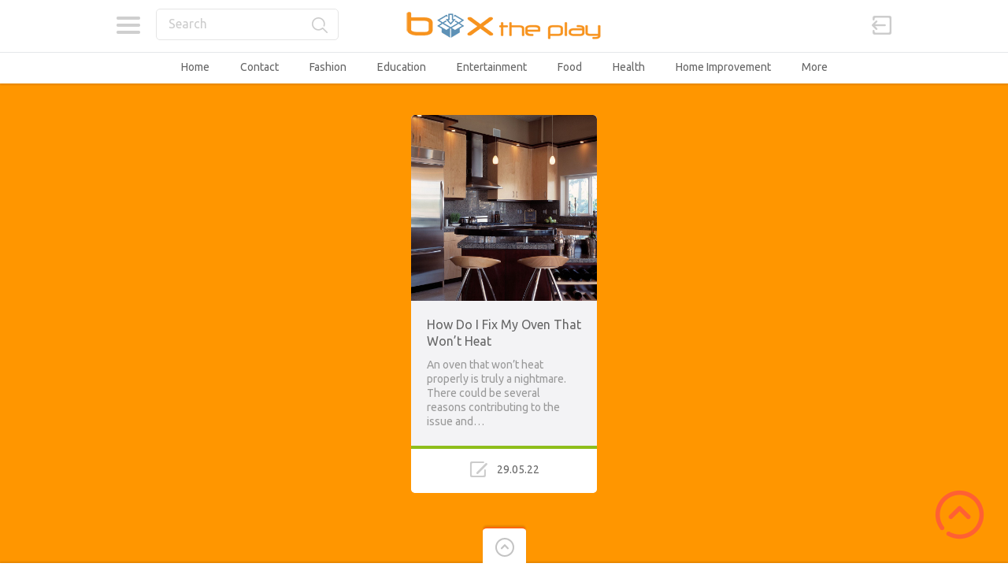

--- FILE ---
content_type: text/html; charset=UTF-8
request_url: https://www.boxtheplay.com/tag/faulty-heating-element/
body_size: 8037
content:

<!doctype html>
<html dir="ltr" lang="en-US" prefix="og: https://ogp.me/ns#">
<head>
<meta charset="UTF-8">
<meta name="viewport" content="width=device-width, initial-scale=1, maximum-scale=1.0, user-scalable=no">
<link rel="icon" type="image/png" href="https://www.boxtheplay.com/wp-content/themes/pinthis/skins/fresh/images/favicon.png">
<title>faulty heating element | Box The Play</title>

		<!-- All in One SEO 4.9.3 - aioseo.com -->
	<meta name="robots" content="max-image-preview:large" />
	<link rel="canonical" href="https://www.boxtheplay.com/tag/faulty-heating-element/" />
	<meta name="generator" content="All in One SEO (AIOSEO) 4.9.3" />
		<script type="application/ld+json" class="aioseo-schema">
			{"@context":"https:\/\/schema.org","@graph":[{"@type":"BreadcrumbList","@id":"https:\/\/www.boxtheplay.com\/tag\/faulty-heating-element\/#breadcrumblist","itemListElement":[{"@type":"ListItem","@id":"https:\/\/www.boxtheplay.com#listItem","position":1,"name":"Home","item":"https:\/\/www.boxtheplay.com","nextItem":{"@type":"ListItem","@id":"https:\/\/www.boxtheplay.com\/tag\/faulty-heating-element\/#listItem","name":"faulty heating element"}},{"@type":"ListItem","@id":"https:\/\/www.boxtheplay.com\/tag\/faulty-heating-element\/#listItem","position":2,"name":"faulty heating element","previousItem":{"@type":"ListItem","@id":"https:\/\/www.boxtheplay.com#listItem","name":"Home"}}]},{"@type":"CollectionPage","@id":"https:\/\/www.boxtheplay.com\/tag\/faulty-heating-element\/#collectionpage","url":"https:\/\/www.boxtheplay.com\/tag\/faulty-heating-element\/","name":"faulty heating element | Box The Play","inLanguage":"en-US","isPartOf":{"@id":"https:\/\/www.boxtheplay.com\/#website"},"breadcrumb":{"@id":"https:\/\/www.boxtheplay.com\/tag\/faulty-heating-element\/#breadcrumblist"}},{"@type":"Organization","@id":"https:\/\/www.boxtheplay.com\/#organization","name":"Box The Play","description":"Box The Play","url":"https:\/\/www.boxtheplay.com\/"},{"@type":"WebSite","@id":"https:\/\/www.boxtheplay.com\/#website","url":"https:\/\/www.boxtheplay.com\/","name":"Box The Play","description":"Box The Play","inLanguage":"en-US","publisher":{"@id":"https:\/\/www.boxtheplay.com\/#organization"}}]}
		</script>
		<!-- All in One SEO -->

<link rel='dns-prefetch' href='//fonts.googleapis.com' />
<link rel="alternate" type="application/rss+xml" title="Box The Play &raquo; Feed" href="https://www.boxtheplay.com/feed/" />
<link rel="alternate" type="application/rss+xml" title="Box The Play &raquo; faulty heating element Tag Feed" href="https://www.boxtheplay.com/tag/faulty-heating-element/feed/" />
<style id='wp-img-auto-sizes-contain-inline-css' type='text/css'>
img:is([sizes=auto i],[sizes^="auto," i]){contain-intrinsic-size:3000px 1500px}
/*# sourceURL=wp-img-auto-sizes-contain-inline-css */
</style>

<link rel='stylesheet' id='formidable-css' href='https://www.boxtheplay.com/wp-content/plugins/formidable/css/formidableforms.css?ver=1141526' type='text/css' media='all' />
<style id='wp-emoji-styles-inline-css' type='text/css'>

	img.wp-smiley, img.emoji {
		display: inline !important;
		border: none !important;
		box-shadow: none !important;
		height: 1em !important;
		width: 1em !important;
		margin: 0 0.07em !important;
		vertical-align: -0.1em !important;
		background: none !important;
		padding: 0 !important;
	}
/*# sourceURL=wp-emoji-styles-inline-css */
</style>
<link rel='stylesheet' id='wp-block-library-css' href='https://www.boxtheplay.com/wp-includes/css/dist/block-library/style.min.css?ver=6.9' type='text/css' media='all' />
<style id='global-styles-inline-css' type='text/css'>
:root{--wp--preset--aspect-ratio--square: 1;--wp--preset--aspect-ratio--4-3: 4/3;--wp--preset--aspect-ratio--3-4: 3/4;--wp--preset--aspect-ratio--3-2: 3/2;--wp--preset--aspect-ratio--2-3: 2/3;--wp--preset--aspect-ratio--16-9: 16/9;--wp--preset--aspect-ratio--9-16: 9/16;--wp--preset--color--black: #000000;--wp--preset--color--cyan-bluish-gray: #abb8c3;--wp--preset--color--white: #ffffff;--wp--preset--color--pale-pink: #f78da7;--wp--preset--color--vivid-red: #cf2e2e;--wp--preset--color--luminous-vivid-orange: #ff6900;--wp--preset--color--luminous-vivid-amber: #fcb900;--wp--preset--color--light-green-cyan: #7bdcb5;--wp--preset--color--vivid-green-cyan: #00d084;--wp--preset--color--pale-cyan-blue: #8ed1fc;--wp--preset--color--vivid-cyan-blue: #0693e3;--wp--preset--color--vivid-purple: #9b51e0;--wp--preset--gradient--vivid-cyan-blue-to-vivid-purple: linear-gradient(135deg,rgb(6,147,227) 0%,rgb(155,81,224) 100%);--wp--preset--gradient--light-green-cyan-to-vivid-green-cyan: linear-gradient(135deg,rgb(122,220,180) 0%,rgb(0,208,130) 100%);--wp--preset--gradient--luminous-vivid-amber-to-luminous-vivid-orange: linear-gradient(135deg,rgb(252,185,0) 0%,rgb(255,105,0) 100%);--wp--preset--gradient--luminous-vivid-orange-to-vivid-red: linear-gradient(135deg,rgb(255,105,0) 0%,rgb(207,46,46) 100%);--wp--preset--gradient--very-light-gray-to-cyan-bluish-gray: linear-gradient(135deg,rgb(238,238,238) 0%,rgb(169,184,195) 100%);--wp--preset--gradient--cool-to-warm-spectrum: linear-gradient(135deg,rgb(74,234,220) 0%,rgb(151,120,209) 20%,rgb(207,42,186) 40%,rgb(238,44,130) 60%,rgb(251,105,98) 80%,rgb(254,248,76) 100%);--wp--preset--gradient--blush-light-purple: linear-gradient(135deg,rgb(255,206,236) 0%,rgb(152,150,240) 100%);--wp--preset--gradient--blush-bordeaux: linear-gradient(135deg,rgb(254,205,165) 0%,rgb(254,45,45) 50%,rgb(107,0,62) 100%);--wp--preset--gradient--luminous-dusk: linear-gradient(135deg,rgb(255,203,112) 0%,rgb(199,81,192) 50%,rgb(65,88,208) 100%);--wp--preset--gradient--pale-ocean: linear-gradient(135deg,rgb(255,245,203) 0%,rgb(182,227,212) 50%,rgb(51,167,181) 100%);--wp--preset--gradient--electric-grass: linear-gradient(135deg,rgb(202,248,128) 0%,rgb(113,206,126) 100%);--wp--preset--gradient--midnight: linear-gradient(135deg,rgb(2,3,129) 0%,rgb(40,116,252) 100%);--wp--preset--font-size--small: 13px;--wp--preset--font-size--medium: 20px;--wp--preset--font-size--large: 36px;--wp--preset--font-size--x-large: 42px;--wp--preset--spacing--20: 0.44rem;--wp--preset--spacing--30: 0.67rem;--wp--preset--spacing--40: 1rem;--wp--preset--spacing--50: 1.5rem;--wp--preset--spacing--60: 2.25rem;--wp--preset--spacing--70: 3.38rem;--wp--preset--spacing--80: 5.06rem;--wp--preset--shadow--natural: 6px 6px 9px rgba(0, 0, 0, 0.2);--wp--preset--shadow--deep: 12px 12px 50px rgba(0, 0, 0, 0.4);--wp--preset--shadow--sharp: 6px 6px 0px rgba(0, 0, 0, 0.2);--wp--preset--shadow--outlined: 6px 6px 0px -3px rgb(255, 255, 255), 6px 6px rgb(0, 0, 0);--wp--preset--shadow--crisp: 6px 6px 0px rgb(0, 0, 0);}:where(.is-layout-flex){gap: 0.5em;}:where(.is-layout-grid){gap: 0.5em;}body .is-layout-flex{display: flex;}.is-layout-flex{flex-wrap: wrap;align-items: center;}.is-layout-flex > :is(*, div){margin: 0;}body .is-layout-grid{display: grid;}.is-layout-grid > :is(*, div){margin: 0;}:where(.wp-block-columns.is-layout-flex){gap: 2em;}:where(.wp-block-columns.is-layout-grid){gap: 2em;}:where(.wp-block-post-template.is-layout-flex){gap: 1.25em;}:where(.wp-block-post-template.is-layout-grid){gap: 1.25em;}.has-black-color{color: var(--wp--preset--color--black) !important;}.has-cyan-bluish-gray-color{color: var(--wp--preset--color--cyan-bluish-gray) !important;}.has-white-color{color: var(--wp--preset--color--white) !important;}.has-pale-pink-color{color: var(--wp--preset--color--pale-pink) !important;}.has-vivid-red-color{color: var(--wp--preset--color--vivid-red) !important;}.has-luminous-vivid-orange-color{color: var(--wp--preset--color--luminous-vivid-orange) !important;}.has-luminous-vivid-amber-color{color: var(--wp--preset--color--luminous-vivid-amber) !important;}.has-light-green-cyan-color{color: var(--wp--preset--color--light-green-cyan) !important;}.has-vivid-green-cyan-color{color: var(--wp--preset--color--vivid-green-cyan) !important;}.has-pale-cyan-blue-color{color: var(--wp--preset--color--pale-cyan-blue) !important;}.has-vivid-cyan-blue-color{color: var(--wp--preset--color--vivid-cyan-blue) !important;}.has-vivid-purple-color{color: var(--wp--preset--color--vivid-purple) !important;}.has-black-background-color{background-color: var(--wp--preset--color--black) !important;}.has-cyan-bluish-gray-background-color{background-color: var(--wp--preset--color--cyan-bluish-gray) !important;}.has-white-background-color{background-color: var(--wp--preset--color--white) !important;}.has-pale-pink-background-color{background-color: var(--wp--preset--color--pale-pink) !important;}.has-vivid-red-background-color{background-color: var(--wp--preset--color--vivid-red) !important;}.has-luminous-vivid-orange-background-color{background-color: var(--wp--preset--color--luminous-vivid-orange) !important;}.has-luminous-vivid-amber-background-color{background-color: var(--wp--preset--color--luminous-vivid-amber) !important;}.has-light-green-cyan-background-color{background-color: var(--wp--preset--color--light-green-cyan) !important;}.has-vivid-green-cyan-background-color{background-color: var(--wp--preset--color--vivid-green-cyan) !important;}.has-pale-cyan-blue-background-color{background-color: var(--wp--preset--color--pale-cyan-blue) !important;}.has-vivid-cyan-blue-background-color{background-color: var(--wp--preset--color--vivid-cyan-blue) !important;}.has-vivid-purple-background-color{background-color: var(--wp--preset--color--vivid-purple) !important;}.has-black-border-color{border-color: var(--wp--preset--color--black) !important;}.has-cyan-bluish-gray-border-color{border-color: var(--wp--preset--color--cyan-bluish-gray) !important;}.has-white-border-color{border-color: var(--wp--preset--color--white) !important;}.has-pale-pink-border-color{border-color: var(--wp--preset--color--pale-pink) !important;}.has-vivid-red-border-color{border-color: var(--wp--preset--color--vivid-red) !important;}.has-luminous-vivid-orange-border-color{border-color: var(--wp--preset--color--luminous-vivid-orange) !important;}.has-luminous-vivid-amber-border-color{border-color: var(--wp--preset--color--luminous-vivid-amber) !important;}.has-light-green-cyan-border-color{border-color: var(--wp--preset--color--light-green-cyan) !important;}.has-vivid-green-cyan-border-color{border-color: var(--wp--preset--color--vivid-green-cyan) !important;}.has-pale-cyan-blue-border-color{border-color: var(--wp--preset--color--pale-cyan-blue) !important;}.has-vivid-cyan-blue-border-color{border-color: var(--wp--preset--color--vivid-cyan-blue) !important;}.has-vivid-purple-border-color{border-color: var(--wp--preset--color--vivid-purple) !important;}.has-vivid-cyan-blue-to-vivid-purple-gradient-background{background: var(--wp--preset--gradient--vivid-cyan-blue-to-vivid-purple) !important;}.has-light-green-cyan-to-vivid-green-cyan-gradient-background{background: var(--wp--preset--gradient--light-green-cyan-to-vivid-green-cyan) !important;}.has-luminous-vivid-amber-to-luminous-vivid-orange-gradient-background{background: var(--wp--preset--gradient--luminous-vivid-amber-to-luminous-vivid-orange) !important;}.has-luminous-vivid-orange-to-vivid-red-gradient-background{background: var(--wp--preset--gradient--luminous-vivid-orange-to-vivid-red) !important;}.has-very-light-gray-to-cyan-bluish-gray-gradient-background{background: var(--wp--preset--gradient--very-light-gray-to-cyan-bluish-gray) !important;}.has-cool-to-warm-spectrum-gradient-background{background: var(--wp--preset--gradient--cool-to-warm-spectrum) !important;}.has-blush-light-purple-gradient-background{background: var(--wp--preset--gradient--blush-light-purple) !important;}.has-blush-bordeaux-gradient-background{background: var(--wp--preset--gradient--blush-bordeaux) !important;}.has-luminous-dusk-gradient-background{background: var(--wp--preset--gradient--luminous-dusk) !important;}.has-pale-ocean-gradient-background{background: var(--wp--preset--gradient--pale-ocean) !important;}.has-electric-grass-gradient-background{background: var(--wp--preset--gradient--electric-grass) !important;}.has-midnight-gradient-background{background: var(--wp--preset--gradient--midnight) !important;}.has-small-font-size{font-size: var(--wp--preset--font-size--small) !important;}.has-medium-font-size{font-size: var(--wp--preset--font-size--medium) !important;}.has-large-font-size{font-size: var(--wp--preset--font-size--large) !important;}.has-x-large-font-size{font-size: var(--wp--preset--font-size--x-large) !important;}
/*# sourceURL=global-styles-inline-css */
</style>

<style id='classic-theme-styles-inline-css' type='text/css'>
/*! This file is auto-generated */
.wp-block-button__link{color:#fff;background-color:#32373c;border-radius:9999px;box-shadow:none;text-decoration:none;padding:calc(.667em + 2px) calc(1.333em + 2px);font-size:1.125em}.wp-block-file__button{background:#32373c;color:#fff;text-decoration:none}
/*# sourceURL=/wp-includes/css/classic-themes.min.css */
</style>
<link rel='stylesheet' id='pinthis-style-css' href='https://www.boxtheplay.com/wp-content/themes/pinthis/style.css?ver=1.6.9' type='text/css' media='all' />
<link rel='stylesheet' id='pinthis-style-fresh-css' href='https://www.boxtheplay.com/wp-content/themes/pinthis/skins/fresh/style-fresh.css?ver=1.6.9' type='text/css' media='all' />
<link rel='stylesheet' id='pinthis-ubuntu-font-css' href='https://fonts.googleapis.com/css?family=Ubuntu%3A400%2C400italic&#038;subset=latin%2Ccyrillic&#038;ver=6.9' type='text/css' media='all' />
<link rel='stylesheet' id='pinthis-roboto-font-css' href='https://fonts.googleapis.com/css?family=Roboto%3A400%2C300%2C500%2C700%2C900&#038;subset=latin%2Ccyrillic&#038;ver=6.9' type='text/css' media='all' />
<script type="text/javascript" src="https://www.boxtheplay.com/wp-includes/js/jquery/jquery.min.js?ver=3.7.1" id="jquery-core-js"></script>
<script type="text/javascript" src="https://www.boxtheplay.com/wp-includes/js/jquery/jquery-migrate.min.js?ver=3.4.1" id="jquery-migrate-js"></script>
<link rel="https://api.w.org/" href="https://www.boxtheplay.com/wp-json/" /><link rel="alternate" title="JSON" type="application/json" href="https://www.boxtheplay.com/wp-json/wp/v2/tags/611" /><link rel="EditURI" type="application/rsd+xml" title="RSD" href="https://www.boxtheplay.com/xmlrpc.php?rsd" />
<meta name="generator" content="WordPress 6.9" />
<style type="text/css" id="custom-background-css">
body.custom-background { background-color: #ff9600; }
</style>
				<style id="wpsp-style-frontend"></style>
			<link rel="icon" href="https://www.boxtheplay.com/wp-content/uploads/2018/02/cropped-fi-32x32.png" sizes="32x32" />
<link rel="icon" href="https://www.boxtheplay.com/wp-content/uploads/2018/02/cropped-fi-192x192.png" sizes="192x192" />
<link rel="apple-touch-icon" href="https://www.boxtheplay.com/wp-content/uploads/2018/02/cropped-fi-180x180.png" />
<meta name="msapplication-TileImage" content="https://www.boxtheplay.com/wp-content/uploads/2018/02/cropped-fi-270x270.png" />
</head>

<body data-rsssl=1 class="archive tag tag-faulty-heating-element tag-611 custom-background wp-theme-pinthis with-header-nav-menu wp-schema-pro-2.10.6" id="totop" >
<header class="with-header-nav-menu ">
	<div class="container clearfix">
		<div class="left-part">
			<nav class="menu-categories dropel">
				<a href="#" onclick="return false;" class="icon-menu-categories tooltip" title="Categories">Categories</a>
				<div class="dropdown">
					<div class="dropdown-wrapper arrow-up-left">
						<ul class="categories-list">
								<li class="cat-item cat-item-19"><a href="https://www.boxtheplay.com/category/automotive/">Automotive</a>
</li>
	<li class="cat-item cat-item-21"><a href="https://www.boxtheplay.com/category/business-finance/">Business &amp; Finance</a>
</li>
	<li class="cat-item cat-item-22"><a href="https://www.boxtheplay.com/category/culture-society/">Culture &amp; Society</a>
</li>
	<li class="cat-item cat-item-30"><a href="https://www.boxtheplay.com/category/education/">Education</a>
</li>
	<li class="cat-item cat-item-2"><a href="https://www.boxtheplay.com/category/entertainment/">Entertainment</a>
</li>
	<li class="cat-item cat-item-18"><a href="https://www.boxtheplay.com/category/family-parenting/">Family &amp; Parenting</a>
</li>
	<li class="cat-item cat-item-17"><a href="https://www.boxtheplay.com/category/fashion/">Fashion</a>
</li>
	<li class="cat-item cat-item-23"><a href="https://www.boxtheplay.com/category/food/">Food</a>
</li>
	<li class="cat-item cat-item-24"><a href="https://www.boxtheplay.com/category/health/">Health</a>
</li>
	<li class="cat-item cat-item-15"><a href="https://www.boxtheplay.com/category/home-improvement/">Home Improvement</a>
</li>
	<li class="cat-item cat-item-16"><a href="https://www.boxtheplay.com/category/job-career/">Job &amp; Career</a>
</li>
	<li class="cat-item cat-item-28"><a href="https://www.boxtheplay.com/category/laws-regulations/">Laws &amp; Regulations</a>
</li>
	<li class="cat-item cat-item-25"><a href="https://www.boxtheplay.com/category/love-relationship/">Love &amp; Relationship</a>
</li>
	<li class="cat-item cat-item-29"><a href="https://www.boxtheplay.com/category/marketing/">Marketing</a>
</li>
	<li class="cat-item cat-item-31"><a href="https://www.boxtheplay.com/category/politics/">Politics</a>
</li>
	<li class="cat-item cat-item-27"><a href="https://www.boxtheplay.com/category/real-estate/">Real Estate</a>
</li>
	<li class="cat-item cat-item-9"><a href="https://www.boxtheplay.com/category/sport/">Sport</a>
</li>
	<li class="cat-item cat-item-32"><a href="https://www.boxtheplay.com/category/technology/">Technology</a>
</li>
	<li class="cat-item cat-item-20"><a href="https://www.boxtheplay.com/category/travel/">Travel</a>
</li>
						</ul>
					</div>
				</div>
			</nav>
			<div class="search-box clearfix dropel">
				<a href="#" onclick="return false;" class="icon-zoom">Search</a>
				<div class="dropdown">
					<div class="dropdown-wrapper arrow-up-left">
						<form action="https://www.boxtheplay.com/" method="get">
							<input type="text" name="s" value="Search">
							<input type="submit" value="Search">
						</form>
					</div>
				</div>
			</div>
		</div>
        <p class="logo">            <a href="https://www.boxtheplay.com/" title="Box The Play">
                                <img src="https://www.boxtheplay.com/wp-content/uploads/logo-1.png" alt="Box The Play">
                            </a>
        </p>		<div class="right-part">
										<div class="log-in-out dropel">
					<a href="#" onclick="return false;" title="Sign In" class="icon-login tooltip">Sign in</a>
					<div class="dropdown">
						<div class="dropdown-wrapper arrow-up-right">
														<form name="login-form" id="login-form" action="https://www.boxtheplay.com/wp-login.php" method="post"><p class="login-username">
				<label for="user_login">Username or Email Address</label>
				<input type="text" name="log" id="user_login" autocomplete="username" class="input" value="" size="20" />
			</p><p class="login-password">
				<label for="user_pass">Password</label>
				<input type="password" name="pwd" id="user_pass" autocomplete="current-password" spellcheck="false" class="input" value="" size="20" />
			</p><p class="login-submit">
				<input type="submit" name="wp-submit" id="wp-submit" class="button button-primary" value="Login" />
				<input type="hidden" name="redirect_to" value="https://www.boxtheplay.com/tag/faulty-heating-element/" />
			</p></form>							<p class="login-links clearfix">
								<span class="fleft">
									<a href="https://www.boxtheplay.com/wp-login.php?action=lostpassword&amp;redirect_to=https%3A%2F%2Fwww.boxtheplay.com%2Fhow-do-i-fix-my-oven-that-wont-heat%2F" title="Lost password">Lost your password?</a>
								</span>
															</p>
						</div>
					</div>
				</div>
					</div>
	</div>
		<div class="container fluid clearfix">
		<a href="#" onclick="return false;" class="icon-nav-menu">Menu</a>
		<div class="header-menu">
			<div class="header-menu-wrapper arrow-up-right"><ul id="menu-home" class="header-menu-list"><li id="menu-item-908" class="menu-item menu-item-type-custom menu-item-object-custom menu-item-908"><a href="https://boxtheplay.com/">Home</a></li>
<li id="menu-item-909" class="menu-item menu-item-type-post_type menu-item-object-page menu-item-909"><a href="https://www.boxtheplay.com/contact/">Contact</a></li>
<li id="menu-item-816" class="menu-item menu-item-type-taxonomy menu-item-object-category menu-item-816"><a href="https://www.boxtheplay.com/category/fashion/">Fashion</a></li>
<li id="menu-item-813" class="menu-item menu-item-type-taxonomy menu-item-object-category menu-item-813"><a href="https://www.boxtheplay.com/category/education/">Education</a></li>
<li id="menu-item-814" class="menu-item menu-item-type-taxonomy menu-item-object-category menu-item-814"><a href="https://www.boxtheplay.com/category/entertainment/">Entertainment</a></li>
<li id="menu-item-817" class="menu-item menu-item-type-taxonomy menu-item-object-category menu-item-817"><a href="https://www.boxtheplay.com/category/food/">Food</a></li>
<li id="menu-item-818" class="menu-item menu-item-type-taxonomy menu-item-object-category menu-item-818"><a href="https://www.boxtheplay.com/category/health/">Health</a></li>
<li id="menu-item-819" class="menu-item menu-item-type-taxonomy menu-item-object-category menu-item-819"><a href="https://www.boxtheplay.com/category/home-improvement/">Home Improvement</a></li>
<li id="menu-item-830" class="menu-item menu-item-type-custom menu-item-object-custom menu-item-has-children menu-item-830"><a href="#">More</a>
<div class="dropdown"><div class="dropdown-wrapper arrow-up-left"><ul class="sub-menu">
	<li id="menu-item-811" class="menu-item menu-item-type-taxonomy menu-item-object-category menu-item-811"><a href="https://www.boxtheplay.com/category/business-finance/">Business &#038; Finance</a></li>
	<li id="menu-item-810" class="menu-item menu-item-type-taxonomy menu-item-object-category menu-item-810"><a href="https://www.boxtheplay.com/category/automotive/">Automotive</a></li>
	<li id="menu-item-812" class="menu-item menu-item-type-taxonomy menu-item-object-category menu-item-812"><a href="https://www.boxtheplay.com/category/culture-society/">Culture &#038; Society</a></li>
	<li id="menu-item-815" class="menu-item menu-item-type-taxonomy menu-item-object-category menu-item-815"><a href="https://www.boxtheplay.com/category/family-parenting/">Family &#038; Parenting</a></li>
	<li id="menu-item-820" class="menu-item menu-item-type-taxonomy menu-item-object-category menu-item-820"><a href="https://www.boxtheplay.com/category/job-career/">Job &#038; Career</a></li>
	<li id="menu-item-821" class="menu-item menu-item-type-taxonomy menu-item-object-category menu-item-821"><a href="https://www.boxtheplay.com/category/laws-regulations/">Laws &#038; Regulations</a></li>
	<li id="menu-item-822" class="menu-item menu-item-type-taxonomy menu-item-object-category menu-item-822"><a href="https://www.boxtheplay.com/category/love-relationship/">Love &#038; Relationship</a></li>
	<li id="menu-item-823" class="menu-item menu-item-type-taxonomy menu-item-object-category menu-item-823"><a href="https://www.boxtheplay.com/category/marketing/">Marketing</a></li>
	<li id="menu-item-824" class="menu-item menu-item-type-taxonomy menu-item-object-category menu-item-824"><a href="https://www.boxtheplay.com/category/politics/">Politics</a></li>
	<li id="menu-item-825" class="menu-item menu-item-type-taxonomy menu-item-object-category menu-item-825"><a href="https://www.boxtheplay.com/category/real-estate/">Real Estate</a></li>
	<li id="menu-item-826" class="menu-item menu-item-type-taxonomy menu-item-object-category menu-item-826"><a href="https://www.boxtheplay.com/category/sport/">Sport</a></li>
	<li id="menu-item-828" class="menu-item menu-item-type-taxonomy menu-item-object-category menu-item-828"><a href="https://www.boxtheplay.com/category/technology/">Technology</a></li>
	<li id="menu-item-829" class="menu-item menu-item-type-taxonomy menu-item-object-category menu-item-829"><a href="https://www.boxtheplay.com/category/travel/">Travel</a></li>
</ul></div></div>
</li>
</ul></div>		</div>
	</div>
	</header>


<section id="content">
	<div class="container fluid">
						<div class="boxcontainer">
							
<article class="pinbox">
	<div class="post-1358 post type-post status-publish format-standard has-post-thumbnail hentry category-home-improvement tag-faulty-heating-element tag-oven-heating-problems tag-oven-ignitor tag-oven-isnt-reaching-the-right-temperature tag-oven-repair tag-oven-wont-heat">
												<div class="preview">
				<p class="thumb">
					<a href="https://www.boxtheplay.com/how-do-i-fix-my-oven-that-wont-heat/" title="How Do I Fix My Oven That Won’t Heat">
																					<img src="https://www.boxtheplay.com/wp-content/uploads/2017/07/btp012-l.jpg" width="236" height="236" alt="How Do I Fix My Oven That Won’t Heat">
																		</a>
				</p>
			</div>
			<div class="title">
				<h2 class="title-2"><a href="https://www.boxtheplay.com/how-do-i-fix-my-oven-that-wont-heat/">How Do I Fix My Oven That Won’t Heat</a></h2>
			</div>
			<div class="excerpt">
				An oven that won’t heat properly is truly a nightmare. There could be several reasons contributing to the issue and&hellip;			</div>
			<div class="meta-data">
				<ul class="clearfix">
																							<li class="border-color-2 tooltip full" title="Post date">
															<span class="icon-post-date">29.05.22</span>
													</li>
															</ul>
			</div>
			</div>
</article>					</div>
									</div>
</section>

<input type="checkbox" id="toggle-footer" class="hide">
<footer>
	<a href="#totop" class="scrolltotop">Scroll to Top</a>
	<div class="toggler">
		<label for="toggle-footer">&nbsp;</label>
	</div>
	<div class="footerwrapper">
		<div class="footerbar">
			<div class="container">
				<div class="container-cell">
					<div class="footer-widgets">
												<div class="footer-widget">
							<h3 class="title-2">Pages</h3>
																							<ul class="links">
									<li class="page_item page-item-902"><a href="https://www.boxtheplay.com/contact/">Contact</a>
								</ul>
													</div>
						<div class="footer-widget">
							<h3 class="title-2">Bookmarks</h3>
															<p class="notification">No bookmarks</p>
													</div>
						<div class="footer-widget">
							<h3 class="title-2">Recent Posts</h3>
																						<ul class="links">
																		<li><a href="https://www.boxtheplay.com/why-is-my-commercial-deep-fryer-leaking-oil-when-to-service-it/" title="Why Is My Commercial Deep Fryer Leaking Oil &amp; When To Service It">Why Is My Commercial Deep Fryer Leaking Oil &amp; When To Service It</a></li>
																		<li><a href="https://www.boxtheplay.com/10-bridal-makeup-dos-and-donts-you-should-not-ignore/" title="10 Bridal Makeup Dos And Don’ts You Should Not Ignore">10 Bridal Makeup Dos And Don’ts You Should Not Ignore</a></li>
																		<li><a href="https://www.boxtheplay.com/10-tips-for-hosting-a-masquerade-party/" title="10 Tips For Hosting A Masquerade Party">10 Tips For Hosting A Masquerade Party</a></li>
																	</ul>
													</div>
						<div class="footer-widget">
							<h3 class="title-2">Popular Posts</h3>
																						<ul class="links">
																	<li><a href="https://www.boxtheplay.com/how-to-get-customers-to-leave-google-reviews/" title="How To Get Customers To Leave Google Reviews">How To Get Customers To Leave Google Reviews</a></li>
																	<li><a href="https://www.boxtheplay.com/5-breathing-exercises-for-asthma-patients/" title="5 Breathing Exercises For Asthma Patients">5 Breathing Exercises For Asthma Patients</a></li>
																	<li><a href="https://www.boxtheplay.com/what-is-patellofemoral-syndrome-what-are-its-causes-symptoms-and-treatments/" title="What Is Patellofemoral Syndrome? What Are Its Causes, Symptoms, And Treatments?">What Is Patellofemoral Syndrome? What Are Its Causes, Symptoms, And Treatments?</a></li>
																</ul>
													</div>
											</div>
				</div>
				<div class="container-cell">
					<h3 class="title-2">Follow Us</h3>
					<ul class="soclinks clearfix">
																																																																													</ul>
				</div>
			</div>	
		</div>
		<div class="copyright">
			<div class="container">
								<p>Copyright &copy; 2026 Box The Play</p>
							</div>
		</div>
	</div>
</footer>
<script type="speculationrules">
{"prefetch":[{"source":"document","where":{"and":[{"href_matches":"/*"},{"not":{"href_matches":["/wp-*.php","/wp-admin/*","/wp-content/uploads/*","/wp-content/*","/wp-content/plugins/*","/wp-content/themes/pinthis/*","/*\\?(.+)"]}},{"not":{"selector_matches":"a[rel~=\"nofollow\"]"}},{"not":{"selector_matches":".no-prefetch, .no-prefetch a"}}]},"eagerness":"conservative"}]}
</script>
<script type="text/javascript" src="https://www.boxtheplay.com/wp-content/themes/pinthis/js/modernizr.min.js?ver=2.8.3" id="pinthis-modernizr-script-js"></script>
<script type="text/javascript" src="https://www.boxtheplay.com/wp-content/themes/pinthis/js/spin.js?ver=2.3.2" id="pinthis-spin-script-js"></script>
<script type="text/javascript" src="https://www.boxtheplay.com/wp-content/themes/pinthis/js/jquery-mousewheel.js?ver=3.1.12" id="pinthis-mousewheel-script-js"></script>
<script type="text/javascript" src="https://www.boxtheplay.com/wp-content/themes/pinthis/js/jquery-masonry.min.js?ver=4.2.2" id="pinthis-masonry-script-js"></script>
<script type="text/javascript" src="https://www.boxtheplay.com/wp-content/themes/pinthis/js/jquery-imagesloaded.js?ver=4.1.4" id="pinthis-masonry-imagesload-script-js"></script>
<script type="text/javascript" src="https://www.boxtheplay.com/wp-content/themes/pinthis/js/jquery-selectbox.js?ver=0.2" id="pinthis-selectbox-script-js"></script>
<script type="text/javascript" src="https://www.boxtheplay.com/wp-content/themes/pinthis/js/jquery-clearinginput.js?ver=1.0" id="pinthis-clearinginput-script-js"></script>
<script type="text/javascript" src="https://www.boxtheplay.com/wp-content/themes/pinthis/js/jquery-atooltip.min.js?ver=1.5" id="pinthis-atooltip-script-js"></script>
<script type="text/javascript" src="https://www.boxtheplay.com/wp-content/themes/pinthis/js/jquery-magnific-popup.js?ver=1.1.0" id="pinthis-magnificpopup-script-js"></script>
<script type="text/javascript" src="https://www.boxtheplay.com/wp-content/themes/pinthis/js/jquery-spin.min.js?ver=1.0" id="pinthis-spinjquery-script-js"></script>
<script type="text/javascript" src="https://www.boxtheplay.com/wp-content/themes/pinthis/js/jquery-jscrollpane.min.js?ver=2.0.21" id="pinthis-jscrollpane-script-js"></script>
<script type="text/javascript" src="https://www.boxtheplay.com/wp-content/themes/pinthis/js/jquery-finger.min.js?ver=0.1.0" id="pinthis-finger-script-js"></script>
<script type="text/javascript" src="https://www.boxtheplay.com/wp-content/themes/pinthis/js/jquery-flickerplate.min.js?ver=2.1.1" id="pinthis-flickerplate-script-js"></script>
<script type="text/javascript" id="pinthis-main-script-js-extra">
/* <![CDATA[ */
var pinthis_phpjs_option = {"arrows":"1","arrows_constraint":"","auto_flick":"1","auto_flick_delay":"10","block_text":"","dot_navigation":"1","dot_alignment":"center","flick_position":"1","tr_username":"Username","tr_password":"Password","tr_search":"Search"};
//# sourceURL=pinthis-main-script-js-extra
/* ]]> */
</script>
<script type="text/javascript" src="https://www.boxtheplay.com/wp-content/themes/pinthis/js/main.js?ver=1.6.9" id="pinthis-main-script-js"></script>
<script id="wp-emoji-settings" type="application/json">
{"baseUrl":"https://s.w.org/images/core/emoji/17.0.2/72x72/","ext":".png","svgUrl":"https://s.w.org/images/core/emoji/17.0.2/svg/","svgExt":".svg","source":{"concatemoji":"https://www.boxtheplay.com/wp-includes/js/wp-emoji-release.min.js?ver=6.9"}}
</script>
<script type="module">
/* <![CDATA[ */
/*! This file is auto-generated */
const a=JSON.parse(document.getElementById("wp-emoji-settings").textContent),o=(window._wpemojiSettings=a,"wpEmojiSettingsSupports"),s=["flag","emoji"];function i(e){try{var t={supportTests:e,timestamp:(new Date).valueOf()};sessionStorage.setItem(o,JSON.stringify(t))}catch(e){}}function c(e,t,n){e.clearRect(0,0,e.canvas.width,e.canvas.height),e.fillText(t,0,0);t=new Uint32Array(e.getImageData(0,0,e.canvas.width,e.canvas.height).data);e.clearRect(0,0,e.canvas.width,e.canvas.height),e.fillText(n,0,0);const a=new Uint32Array(e.getImageData(0,0,e.canvas.width,e.canvas.height).data);return t.every((e,t)=>e===a[t])}function p(e,t){e.clearRect(0,0,e.canvas.width,e.canvas.height),e.fillText(t,0,0);var n=e.getImageData(16,16,1,1);for(let e=0;e<n.data.length;e++)if(0!==n.data[e])return!1;return!0}function u(e,t,n,a){switch(t){case"flag":return n(e,"\ud83c\udff3\ufe0f\u200d\u26a7\ufe0f","\ud83c\udff3\ufe0f\u200b\u26a7\ufe0f")?!1:!n(e,"\ud83c\udde8\ud83c\uddf6","\ud83c\udde8\u200b\ud83c\uddf6")&&!n(e,"\ud83c\udff4\udb40\udc67\udb40\udc62\udb40\udc65\udb40\udc6e\udb40\udc67\udb40\udc7f","\ud83c\udff4\u200b\udb40\udc67\u200b\udb40\udc62\u200b\udb40\udc65\u200b\udb40\udc6e\u200b\udb40\udc67\u200b\udb40\udc7f");case"emoji":return!a(e,"\ud83e\u1fac8")}return!1}function f(e,t,n,a){let r;const o=(r="undefined"!=typeof WorkerGlobalScope&&self instanceof WorkerGlobalScope?new OffscreenCanvas(300,150):document.createElement("canvas")).getContext("2d",{willReadFrequently:!0}),s=(o.textBaseline="top",o.font="600 32px Arial",{});return e.forEach(e=>{s[e]=t(o,e,n,a)}),s}function r(e){var t=document.createElement("script");t.src=e,t.defer=!0,document.head.appendChild(t)}a.supports={everything:!0,everythingExceptFlag:!0},new Promise(t=>{let n=function(){try{var e=JSON.parse(sessionStorage.getItem(o));if("object"==typeof e&&"number"==typeof e.timestamp&&(new Date).valueOf()<e.timestamp+604800&&"object"==typeof e.supportTests)return e.supportTests}catch(e){}return null}();if(!n){if("undefined"!=typeof Worker&&"undefined"!=typeof OffscreenCanvas&&"undefined"!=typeof URL&&URL.createObjectURL&&"undefined"!=typeof Blob)try{var e="postMessage("+f.toString()+"("+[JSON.stringify(s),u.toString(),c.toString(),p.toString()].join(",")+"));",a=new Blob([e],{type:"text/javascript"});const r=new Worker(URL.createObjectURL(a),{name:"wpTestEmojiSupports"});return void(r.onmessage=e=>{i(n=e.data),r.terminate(),t(n)})}catch(e){}i(n=f(s,u,c,p))}t(n)}).then(e=>{for(const n in e)a.supports[n]=e[n],a.supports.everything=a.supports.everything&&a.supports[n],"flag"!==n&&(a.supports.everythingExceptFlag=a.supports.everythingExceptFlag&&a.supports[n]);var t;a.supports.everythingExceptFlag=a.supports.everythingExceptFlag&&!a.supports.flag,a.supports.everything||((t=a.source||{}).concatemoji?r(t.concatemoji):t.wpemoji&&t.twemoji&&(r(t.twemoji),r(t.wpemoji)))});
//# sourceURL=https://www.boxtheplay.com/wp-includes/js/wp-emoji-loader.min.js
/* ]]> */
</script>
			<script type="text/javascript" id="wpsp-script-frontend"></script>
			<script defer src="https://static.cloudflareinsights.com/beacon.min.js/vcd15cbe7772f49c399c6a5babf22c1241717689176015" integrity="sha512-ZpsOmlRQV6y907TI0dKBHq9Md29nnaEIPlkf84rnaERnq6zvWvPUqr2ft8M1aS28oN72PdrCzSjY4U6VaAw1EQ==" data-cf-beacon='{"version":"2024.11.0","token":"324f4f8895954380a1a06ce37a49ebd3","r":1,"server_timing":{"name":{"cfCacheStatus":true,"cfEdge":true,"cfExtPri":true,"cfL4":true,"cfOrigin":true,"cfSpeedBrain":true},"location_startswith":null}}' crossorigin="anonymous"></script>
</body>
</html>


<!-- Page cached by LiteSpeed Cache 7.7 on 2026-01-14 17:45:33 -->